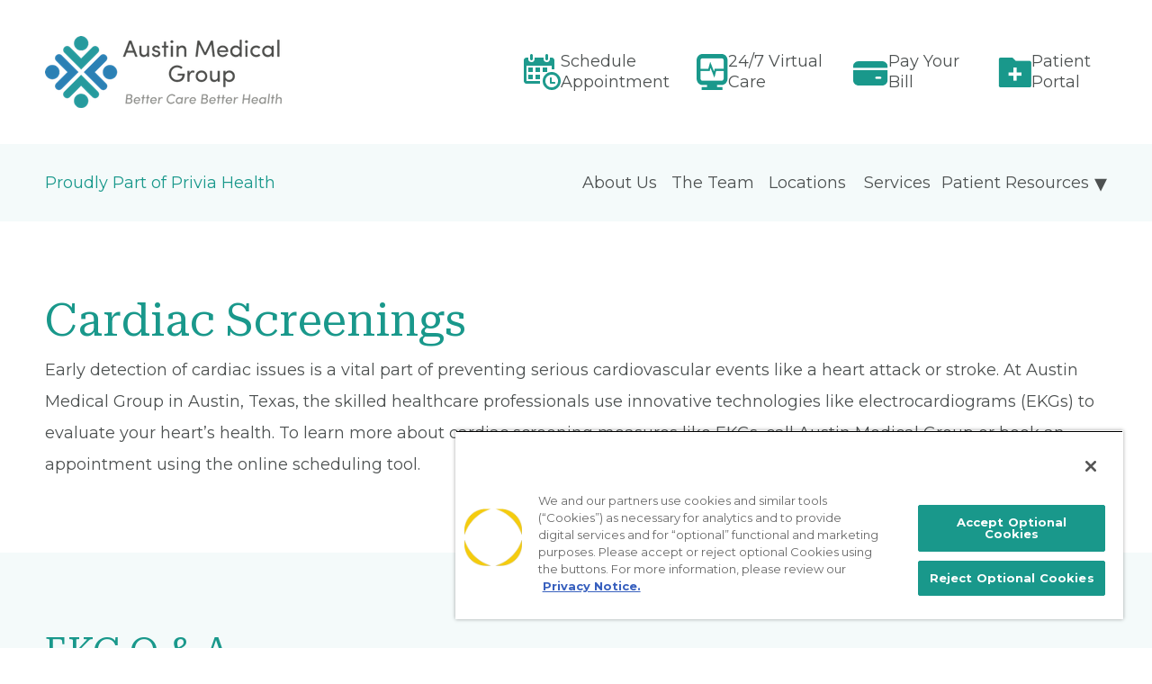

--- FILE ---
content_type: text/html; charset=UTF-8
request_url: https://www.myprivia.com/austinmedicalgroup/services/heart-screening
body_size: 10764
content:
<!DOCTYPE html>
<html lang="en" dir="ltr" prefix="content: http://purl.org/rss/1.0/modules/content/  dc: http://purl.org/dc/terms/  foaf: http://xmlns.com/foaf/0.1/  og: http://ogp.me/ns#  rdfs: http://www.w3.org/2000/01/rdf-schema#  schema: http://schema.org/  sioc: http://rdfs.org/sioc/ns#  sioct: http://rdfs.org/sioc/types#  skos: http://www.w3.org/2004/02/skos/core#  xsd: http://www.w3.org/2001/XMLSchema# ">
  <head>
    <!-- OneTrust Cookies Consent Notice start for myprivia.com -->
    <script type="text/javascript" src="https://cdn.cookielaw.org/consent/01985c53-e296-7a54-9004-0e14e374e63e/OtAutoBlock.js"></script>
    <script src="https://cdn.cookielaw.org/scripttemplates/otSDKStub.js" type="text/javascript" charset="UTF-8" data-domain-script="01985c53-e296-7a54-9004-0e14e374e63e"></script>
    <script type="text/javascript">
    function OptanonWrapper() { }
    </script>
    <!-- OneTrust Cookies Consent Notice end for myprivia.com -->
    <script src="/themes/custom/privia/js/gtm_tracker.js" type="text/plain" class="optanon-category-C0001"></script>
    <meta charset="utf-8" />
<meta name="description" content="Austin Medical Group provides heart screening services and EKGs for patients across the Austin, Texas area. Schedule an appointment online today." />
<link rel="canonical" href="https://www.myprivia.com/austinmedicalgroup/services/heart-screening" />
<link rel="shortlink" href="https://www.myprivia.com/austinmedicalgroup/services/heart-screening" />
<meta property="og:site_name" content="Austin Medical Group PLLC" />
<meta property="og:type" content="Website" />
<meta property="og:url" content="https://www.myprivia.com/austinmedicalgroup/services/heart-screening" />
<meta property="og:title" content="Heart Screening | Cardiac Screenings, Symptoms, &amp; EKGs" />
<meta property="og:description" content="Austin Medical Group provides heart screening services and EKGs for patients across the Austin, Texas area. Schedule an appointment online today." />
<meta property="og:locale" content="en_US" />
<meta name="twitter:card" content="summary_large_image" />
<meta name="twitter:description" content="Austin Medical Group provides heart screening services and EKGs for patients across the Austin, Texas area. Schedule an appointment online today." />
<meta name="twitter:title" content="Heart Screening | Cardiac Screenings, Symptoms, &amp; EKGs" />
<meta name="Generator" content="Drupal 10 (https://www.drupal.org)" />
<meta name="MobileOptimized" content="width" />
<meta name="HandheldFriendly" content="true" />
<meta name="viewport" content="width=device-width, initial-scale=1, shrink-to-fit=no" />
<script type="application/ld+json">{
    "@context": "https://schema.org",
    "@graph": [
        {
            "@type": "WebPage",
            "@id": "https://www.myprivia.com/austinmedicalgroup/services/heart-screening",
            "hasPart": {
                "@type": "WebPageElement",
                "name": "Heart Screening",
                "url": "https://www.myprivia.com/austinmedicalgroup/services/heart-screening",
                "datePublished": "2024-09-16T17:09:00+0530"
            },
            "inLanguage": "en-US"
        },
        {
            "@type": "WebSite",
            "@id": "https://www.myprivia.com/#website",
            "name": "myPrivia",
            "url": "https://www.myprivia.com/",
            "potentialAction": {
                "@type": "SearchAction",
                "target": {
                    "@type": "EntryPoint",
                    "urlTemplate": "https://www.myprivia.com/austinmedicalgroup/services/heart-screeningsearch?q={search_term_string}.",
                    "inLanguage": "en-US"
                },
                "query": "https://www.myprivia.com/austinmedicalgroup/services/heart-screeningsearch?q={search_term_string}.",
                "query-input": "required name=search_term_string"
            },
            "inLanguage": "en-US"
        }
    ]
}</script>
<meta property="og:image" content="https://www.myprivia.com/themes/custom/privia/images/default_logo.jpg" />
<meta name="twitter:image" content="https://www.myprivia.com/themes/custom/privia/images/default_logo.jpg" />
<meta http-equiv="x-ua-compatible" content="ie=edge" />
<link rel="icon" href="/themes/custom/privia/favicon.ico" type="image/vnd.microsoft.icon" />

    <title>Heart Screening | Cardiac Screenings, Symptoms, &amp; EKGs</title>
    <link rel="stylesheet" media="all" href="/sites/default/files/css/css_ouJO4Kh-lXV1HoO3w5yCorrKQE157xt9XjgMfjtDgLM.css?delta=0&amp;language=en&amp;theme=privia&amp;include=[base64]" />
<link rel="stylesheet" media="all" href="/sites/default/files/css/css_O4OMtWO7N7iwOS5wXAeAE4X2WhYPcvoqRFm2wj0cRFo.css?delta=1&amp;language=en&amp;theme=privia&amp;include=[base64]" />
<link rel="stylesheet" media="print" href="/sites/default/files/css/css_3GbsR3VcYV8mIB6BADSL6Vg5TT0lU9YsjZT7D3WsXWY.css?delta=2&amp;language=en&amp;theme=privia&amp;include=[base64]" />
<link rel="stylesheet" media="all" href="/sites/default/files/css/css_J2H_vddSeEpcpaE6YllbVMyJNoAaS_y9V0EVbWt5W9c.css?delta=3&amp;language=en&amp;theme=privia&amp;include=[base64]" />

    <script type="application/json" data-drupal-selector="drupal-settings-json">{"path":{"baseUrl":"\/","pathPrefix":"","currentPath":"node\/46546","currentPathIsAdmin":false,"isFront":false,"currentLanguage":"en"},"pluralDelimiter":"\u0003","suppressDeprecationErrors":true,"ajaxPageState":{"libraries":"[base64]","theme":"privia","theme_token":null},"ajaxTrustedUrl":[],"clientside_validation_jquery":{"validate_all_ajax_forms":2,"force_validate_on_blur":false,"force_html5_validation":false,"messages":{"required":"This field is required.","remote":"Please fix this field.","email":"Please enter a valid email address.","url":"Please enter a valid URL.","date":"Please enter a valid date.","dateISO":"Please enter a valid date (ISO).","number":"Please enter a valid number.","digits":"Please enter only digits.","equalTo":"Please enter the same value again.","maxlength":"Please enter no more than {0} characters.","minlength":"Please enter at least {0} characters.","rangelength":"Please enter a value between {0} and {1} characters long.","range":"Please enter a value between {0} and {1}.","max":"Please enter a value less than or equal to {0}.","min":"Please enter a value greater than or equal to {0}.","step":"Please enter a multiple of {0}."}},"improved_multi_select":{"selectors":["select[multiple]"],"filtertype":"partial","placeholder_text":"","orderable":false,"js_regex":false,"groupresetfilter":false,"remove_required_attr":false,"buttontext_add":"\u003E","buttontext_addall":"\u00bb","buttontext_del":"\u003C","buttontext_delall":"\u00ab","buttontext_moveup":"Move up","buttontext_movedown":"Move down"},"data":{"extlink":{"extTarget":true,"extTargetAppendNewWindowDisplay":true,"extTargetAppendNewWindowLabel":"(opens in a new window)","extTargetNoOverride":false,"extNofollow":true,"extTitleNoOverride":false,"extNoreferrer":true,"extFollowNoOverride":false,"extClass":"0","extLabel":"(link is external)","extImgClass":false,"extSubdomains":false,"extExclude":"","extInclude":".*.pdf","extCssExclude":"","extCssInclude":"","extCssExplicit":"","extAlert":false,"extAlertText":"This link will take you to an external web site. We are not responsible for their content.","extHideIcons":false,"mailtoClass":"mailto","telClass":"","mailtoLabel":"(link sends email)","telLabel":"(link is a phone number)","extUseFontAwesome":false,"extIconPlacement":"append","extPreventOrphan":false,"extFaLinkClasses":"fa fa-external-link","extFaMailtoClasses":"fa fa-envelope-o","extAdditionalLinkClasses":"","extAdditionalMailtoClasses":"","extAdditionalTelClasses":"","extFaTelClasses":"fa fa-phone","allowedDomains":[],"extExcludeNoreferrer":""}},"general_config":{"KYRUSS_PH_KEYWORD":"Keyword","KYRUSS_PH_ZIP_LBL":"Zip Code","KYRUSS_PH_ZIP_PLCE_HOLDER":"90201","KYRUSS_URL":"https:\/\/providers.priviahealth.com\/search?affiliation_search=true\u0026sort=relevance%2Cnetworks%2Cavailability_density_best","LOCATION_ADDRESS":"ADDRESS","LOCATION_HOURS":"HOURS","LOCATION_TITLE":"Location(s)","FLTR_LOCATION":"Location","FLTR_SPECIALTY":"Specialty","PHONE":"Office","FAX":"Fax","PROVIDER_AT_THIS_LOCATION":"Providers at this Location","PROVIDER_NOT_AVAILBLE":"Providers are not available","PROVIDER_NOT_AVAILBLE_LOCATION":"Providers are not available at this Location","ACCEPTS_NEW_PATIENTS":"Accepts New Patients","OFFERS_VIRTUAL_VISITS":"Offers Virtual Visits","LBL_OCCUPATION":"Occupation","LBL_PHILOSOPHY":"Philosophy","LBL_BOARD_CERTIFICATION":"Board Certification","LBL_AREAS_OF_EXPERTISE":"Areas of Expertise","LBL_CERTIFICATIONS":"Certifications","LBL_EDUCATION":"Education","LBL_LANGUAGES_SPOKEN":"Languages Spoken","LBL_HOSPITAL_AFFILIATED_WITH":"Affiliated Hospitals","LBL_PROFESSIONAL_ASSOCIATIONS":"Professional Associations","LBL_PUBLICATIONS":"Publications","LBL_ACADEMIC_APPOINTMENT":"Academic Appointment","LBL_HONOR_SOCIETY":"Honor Society","LBL_PERSONAL_INTERESTS":"Personal Interests","LBL_BIOGRAPHY":"Biography","LBL_SPECIALTY_PROCEDURES":"Specialty Procedures","LBL_PRACTICE_EXPERIENCE":"Practice Experience","LBL_LOCATION":"Location","LBL_AWARDS_AND_HONORS":"Awards and Honors","LBL_RESEARCH":"Research","LBL_START_A_TELEHEALTH":"Start a telehealth call with me","LBL_PRIMARY_SPECIALTY":"Primary Specialty","LBL_OTHER_PROFESSIONAL_ACTIVITIES":"Other Professional Activities","LBL_LEADERSHIP_COMMITTEE_ADVISORY":"Leadership Positions\/Committee Work\/Advisory Positions","LBL_BOOK_PUBLICATIONS":"Book Publications","LBL_ABSTRACTS_AND_POSTERS":"Abstracts and Posters","LBL_BOOK_CHAPTERS":"Book Chapters","LBL_CLINICAL_INTERESTS":"Clinical Interests","LBL_SERVICE_VOLUNTEER":"Service\/Volunteer Work","LBL_NATIONAL_MEETINGS_POSTER":"Presentations at National\/International Meetings\/Poster Session","LBL_PATIENT_TESTIMONIALS":"Patient Testimonials","LBL_EXTERNAL_DISCLAIMER":"External Disclaimer","LBL_PROVIDER_DETAILS":"Provider Details","schedule_icon":"\/themes\/custom\/privia\/images\/schedule_icon.png","virtual_icon":"\/sites\/default\/files\/2023-08\/24_7-virtual-care_0.png","patient_icon":"\/sites\/default\/files\/2023-08\/patient-portal.png","patient_url":"\/account-access","patient_title":"Patient Portal","patient_title_non_athena":"Patient Portal","patient_url_non_athena":"https:\/\/medfusion.net\/txhealthcare-24928\/portal\/#\/user\/login","paybill_title_non_athena":"Pay Your Bill","paybill_url_non_athena":"https:\/\/www.nextmd.com\/ud2\/Login\/Login.aspx","pay_bill_icon":"\/sites\/default\/files\/2023-08\/pay-your-bill_0.png","pay_bill_url":"\/pay-bill","pay_bill_title":"Pay Your Bill","VIEW_ALL_NEWS":"View All News","NEWS_LIMIT":"3","NEWS_LNK_CLASS":"link-seafoam","TOP_BANNER":"true","OG_IMG_URL":"\/themes\/custom\/privia\/images\/default_logo.jpg","FOOTER_CLR_CDE":"#FFFFFF","PROUD_PRI_HEALTH":"Proudly Part of Privia Health","PROUD_PRI_HEALTH_CLR_CODE":"#19988B","LBL_PROVIDER_TITLE":"Meet the Team","SHRINK_LIMIT":"200","virtual_care_tile1_img":"\/sites\/default\/files\/styles\/cc_homepage_3_card_\/public\/2023-10\/virtual-visit_300x240.jpg","virtual_care_tile1_title":"Your Provider","virtual_care_tile1_description":"Schedule a virtual visit with one of our providers.","NEWS_IMPORT_LIMIT":"2020","KLARA_JS_URL":"https:\/\/s3.amazonaws.com\/widget-frontend.klara.com\/bundle.js","FOOTER_PATIENT_LOGIN_URL":"\/account-access","FOOTER_FOR_PHYSICIANS_URL":"https:\/\/www.priviahealth.com\/who-we-support\/physicians","FOOTER_PATIENT_LOGIN_BLOCK_ID":"21","ORDER_OF_BANNER":"global_banner,market_banner,cc_banner","META_TAG_IMPORT_FLAG":"false"},"superfish":{"superfish-austin-medical-group-pllc":{"id":"superfish-austin-medical-group-pllc","sf":{"animation":{"opacity":"show","height":"show"},"speed":"fast","autoArrows":true,"dropShadows":true},"plugins":{"supposition":true,"supersubs":true}}},"user":{"uid":0,"permissionsHash":"fe1e01b6e62401c80729e1afcc9bed7b852333aebde8b8c34fa85265323943b1"}}</script>
<script src="/sites/default/files/js/js_dA7mIXhWIVBniXic6HSmyoG6CHLni3yeLWkDO3FFt7g.js?scope=header&amp;delta=0&amp;language=en&amp;theme=privia&amp;include=eJx1jVEOwjAMQy_U0SNV7Rq2iLSJknQat2dCsA80vmw_S3ZhdnPNkkpWRY4Lcck0mT8J-xJg90MfseqQTLdPDNhEeYOa2iDHZEAwe8RmQRQ3zLGcu3PtX_izbUNA72hrPN0VS-vxpNgdul_2b2ej2L9W2NCR-wshRl-8"></script>

          <script type="text/javascript" src="/modules/contrib/seckit/js/seckit.document_write.js"></script>
        <link type="text/css" rel="stylesheet" id="seckit-clickjacking-no-body" media="all" href="/modules/contrib/seckit/css/seckit.no_body.css" />
        <!-- stop SecKit protection -->
        <noscript>
        <link type="text/css" rel="stylesheet" id="seckit-clickjacking-noscript-tag" media="all" href="/modules/contrib/seckit/css/seckit.noscript_tag.css" />
        <div id="seckit-noscript-tag">
          Sorry, you need to enable JavaScript to visit this website.
        </div>
        </noscript></head>
  <body class="layout-one-sidebar layout-sidebar-first page-node-46546 path-node node--type-services">
    
      <div class="dialog-off-canvas-main-canvas" data-off-canvas-main-canvas>
    





  
<!-- Tablet, Mobile Header -->
<header class="sticky-top d-lg-none d-block">
                                                <div class="container-fluid bg-white">
    <div class="container">
      <div class="row mobile-header">
        <div class="col-8">
          <a href="https://www.myprivia.com/austinmedicalgroup" aria-label="Austin Medical Group PLLC" title="Austin Medical Group PLLC">
              

  
  <img src="/sites/default/files/2024-09/amg_logo.png" width="263" height="80" title="" alt="Austin Medical Group PLLC" />






          </a>
        </div>
        <div class="col-4 d-flex justify-content-end">
          <button class="navbar-toggler collapsed" type="button" data-bs-toggle="collapse" data-bs-target="#mainMenuMb" aria-controls="mainMenuMb" aria-expanded="false" aria-label="Toggle navigation">
            <span class="icon-bar navbar-toggler-icon">Menu <em class="fa fa-bars"></em></span>
            <span class="icon-bar close">Close <em class="fa fa-times"></em></span>
          </button>
        </div>
      </div>
    </div>
  </div>
    <div class="container-fluid pri-nav-container">
    <div class="container">
      <div class="row mobile-header">
                  <p style="color: #19988B">Proudly Part of Privia Health</p>
                <div class="collapse navbar-collapse" id="mainMenuMb">
                      
<ul class="navbar-nav" role="menubar">
  <li class="nav-item dropdown" role="none">
    <a href='https://www.myprivia.com/austinmedicalgroup/about-us' title="About Us" class="nav-link" aria-haspopup="true" aria-expanded="false" role="menuitem" aria-label="About Us, press Tab to navigate to attached menu">About Us</a>
      </li>
  <li class="nav-item dropdown" role="none">
    <a href='https://www.myprivia.com/austinmedicalgroup/providers' title="The Team" class="nav-link" aria-haspopup="true" aria-expanded="false" role="menuitem" aria-label="The Team, press Tab to navigate to attached menu">The Team</a>
      </li>
  <li class="nav-item dropdown" role="none">
    <a href='https://www.myprivia.com/austinmedicalgroup#cc-locations' title="Locations" class="nav-link" aria-haspopup="true" aria-expanded="false" role="menuitem" aria-label="Locations, press Tab to navigate to attached menu">Locations</a>
      </li>
</ul>

              <section class="row region region-secondary-menu">
    <div id="block-privia-austinmedicalgrouppllc" class="block block-superfish block-superfishaustin-medical-group-pllc">
  
    
      <div class="content">
      
<ul id="superfish-austin-medical-group-pllc" class="menu sf-menu sf-austin-medical-group-pllc sf-horizontal sf-style-none" role="menu" aria-label="Menu">
  

            
  <li id="austin-medical-group-pllc-menu-link-contente0f7b88c-11f2-44ba-a3b1-c43f0244945b" class="sf-depth-1 menuparent sf-first" role="none">
    
          <span class="sf-depth-1 menuparent nolink" role="menuitem" aria-haspopup="true" aria-expanded="false">Patient Resources</span>
    
          <ul class="sf-multicolumn" role="menu">
      <li class="sf-multicolumn-wrapper " role="none">
    
    
              <ol role="menu">
      
      

                      
  <li id="austin-medical-group-pllc-menu-link-content5729548f-f8c3-4644-8624-99251e43d97f" class="sf-depth-2 sf-multicolumn-column menuparent sf-first sf-last" role="none">
        <div class="sf-multicolumn-column">
    
          <span class="sf-depth-2 menuparent nolink" role="menuitem" aria-haspopup="true" aria-expanded="false">Patient Information</span>
    
    
    
              <ol role="menu">
      
      

  
  <li id="austin-medical-group-pllc-menu-link-content74fcd72d-5417-4abb-9bc4-8e160d2b50d0" class="sf-depth-3 sf-no-children sf-first" role="none">
    
          <a href="/austinmedicalgroup/patient-resources/patient-forms" class="sf-depth-3" role="menuitem">Patient Forms</a>
    
    
    
    
      </li>


  
  <li id="austin-medical-group-pllc-menu-link-contentd82c8583-8b20-4682-8b64-d63506ce68d2" class="sf-depth-3 sf-no-children" role="none">
    
          <a href="/austinmedicalgroup/patient-resources/become-a-patient" class="sf-depth-3" role="menuitem">Become a Patient</a>
    
    
    
    
      </li>


  
  <li id="austin-medical-group-pllc-menu-link-content4b2363d7-0081-49a7-be4d-726bf2457b3e" class="sf-depth-3 sf-no-children" role="none">
    
          <a href="/austinmedicalgroup/patient-resources/insurance-fees" class="sf-depth-3" role="menuitem">Insurance &amp; Fees</a>
    
    
    
    
      </li>


  
  <li id="austin-medical-group-pllc-menu-link-content51041001-99a2-4c59-ab84-26870b9e9b07" class="sf-depth-3 sf-no-children" role="none">
    
          <a href="https://www.priviahealth.com/HIPAA" class="sf-depth-3 sf-external" role="menuitem">HIPAA Privacy Notice</a>
    
    
    
    
      </li>


  
  <li id="austin-medical-group-pllc-menu-link-content396f8683-0a84-4456-91cb-e9295d31032b" class="sf-depth-3 sf-no-children" role="none">
    
          <a href="https://www.priviahealth.com/notice-nondiscrimination" class="sf-depth-3 sf-external" role="menuitem">Language Services</a>
    
    
    
    
      </li>


  
  <li id="austin-medical-group-pllc-menu-link-contente1ca09bd-9b20-406a-aed1-c7cb77aecd44" class="sf-depth-3 sf-no-children" role="none">
    
          <a href="https://www.priviahealth.com/medical-records-request" class="sf-depth-3 sf-external" role="menuitem">Medical Records</a>
    
    
    
    
      </li>



              </ol>
      
    
    
        </div>
      </li>



              </ol>
      
    
          </li>
      </ul>
    
      </li>


  
  <li id="austin-medical-group-pllc-menu-link-content15c38850-6302-45ee-89ef-1338ff2902a9" class="sf-depth-1 sf-no-children sf-last" role="none">
    
          <a href="/austinmedicalgroup/services" class="sf-depth-1" role="menuitem">Services</a>
    
    
    
    
      </li>


</ul>

    </div>
  </div>

  </section>

                    <br/>
                                

  <nav role="navigation" aria-labelledby="-menu" class="block block-menu navigation menu--privia-global-menu">
  <ul class="clearfix menu navbar-nav menu-level-0">
          <li class="menu-item">
  <div class="menu_link_content menu-link-contentprivia-global-menu view-mode-default menu-dropdown menu-dropdown-0 menu-type-default">
    <div class="field field--name-field-menu-icon field--type-image field--label-hidden field__item">
          <img loading="lazy" src="https://www.myprivia.com/themes/custom/privia/images/schedule_icon.png" alt="Schedule Appointment" typeof="foaf:Image">
            </div>
  </div>
    <span class="globalNav"><a target="_self" href="https://providers.priviahealth.com/search?affiliation_search=true&amp;sort=relevance%2Cnetworks%2Cavailability_density_best&amp;filter=provider.network_affiliations.name%3AAustin%20Medical%20Group%20PLLC">Schedule Appointment</a></span>
</li>
<li class="menu-item">
  <div class="menu_link_content menu-link-contentprivia-global-menu view-mode-default menu-dropdown menu-dropdown-0 menu-type-default">
    <div class="field field--name-field-menu-icon field--type-image field--label-hidden field__item">
              <img loading="lazy" src="https://www.myprivia.com/sites/default/files/2023-08/24_7-virtual-care_0.png" alt="24/7 Virtual Care" typeof="foaf:Image">
        </div>
  </div>
    <span class="globalNav"><a target="_self" href="/austinmedicalgroup/virtual-care">24/7 Virtual Care</a></span>
</li>

                            <li class="menu-item">
      <div class="menu_link_content menu-link-contentprivia-global-menu view-mode-default menu-dropdown menu-dropdown-0 menu-type-default">
        <div class="field field--name-field-menu-icon field--type-image field--label-hidden field__item">
          <img loading="lazy" src="https://www.myprivia.com/sites/default/files/2023-08/pay-your-bill_0.png" alt="Pay Your Bill" typeof="foaf:Image">
        </div>
      </div>
      <span class="globalNav"><a target="_blank" href="/pay-bill">Pay Your Bill</a></span>
    </li>
                          <li class="menu-item">
        <div class="menu_link_content menu-link-contentprivia-global-menu view-mode-default menu-dropdown menu-dropdown-0 menu-type-default">
          <div class="field field--name-field-menu-icon field--type-image field--label-hidden field__item">
            <img loading="lazy" src="https://www.myprivia.com/sites/default/files/2023-08/patient-portal.png" alt="Patient Portal" typeof="foaf:Image">
          </div>
        </div>
        <span class="globalNav"><a target="_blank" href="/account-access">Patient Portal</a></span>
      </li>
  </ul>
</nav>



                  </div>
      </div>
    </div>
  </div>
  </header>
<!-- Tablet, Mobile Header -->

<!-- Desktop Header -->
<header class="sticky-top d-lg-block d-none d-header">
                                                <nav class="navbar navbar-expand-lg navbar-light">
    <div class="container-fluid bg-white sec-nav-container">
      <div class="container">
        <div class="row align-items-center">
            <div class="col-md-4">
              <a class="navbar-brand" href="https://www.myprivia.com/austinmedicalgroup" title="Austin Medical Group PLLC">
                  

  
  <img src="/sites/default/files/2024-09/amg_logo.png" width="263" height="80" title="" alt="Austin Medical Group PLLC" />






              </a>
            </div>
            <div class="col-md-8">
              <div class="collapse navbar-collapse" id="mainMenu">
                                

  <nav role="navigation" aria-labelledby="-menu" class="block block-menu navigation menu--privia-global-menu">
  <ul class="clearfix menu navbar-nav menu-level-0">
          <li class="menu-item">
  <div class="menu_link_content menu-link-contentprivia-global-menu view-mode-default menu-dropdown menu-dropdown-0 menu-type-default">
    <div class="field field--name-field-menu-icon field--type-image field--label-hidden field__item">
          <img loading="lazy" src="https://www.myprivia.com/themes/custom/privia/images/schedule_icon.png" alt="Schedule Appointment" typeof="foaf:Image">
            </div>
  </div>
    <span class="globalNav"><a target="_self" href="https://providers.priviahealth.com/search?affiliation_search=true&amp;sort=relevance%2Cnetworks%2Cavailability_density_best&amp;filter=provider.network_affiliations.name%3AAustin%20Medical%20Group%20PLLC">Schedule Appointment</a></span>
</li>
<li class="menu-item">
  <div class="menu_link_content menu-link-contentprivia-global-menu view-mode-default menu-dropdown menu-dropdown-0 menu-type-default">
    <div class="field field--name-field-menu-icon field--type-image field--label-hidden field__item">
              <img loading="lazy" src="https://www.myprivia.com/sites/default/files/2023-08/24_7-virtual-care_0.png" alt="24/7 Virtual Care" typeof="foaf:Image">
        </div>
  </div>
    <span class="globalNav"><a target="_self" href="/austinmedicalgroup/virtual-care">24/7 Virtual Care</a></span>
</li>

                            <li class="menu-item">
      <div class="menu_link_content menu-link-contentprivia-global-menu view-mode-default menu-dropdown menu-dropdown-0 menu-type-default">
        <div class="field field--name-field-menu-icon field--type-image field--label-hidden field__item">
          <img loading="lazy" src="https://www.myprivia.com/sites/default/files/2023-08/pay-your-bill_0.png" alt="Pay Your Bill" typeof="foaf:Image">
        </div>
      </div>
      <span class="globalNav"><a target="_blank" href="/pay-bill">Pay Your Bill</a></span>
    </li>
                          <li class="menu-item">
        <div class="menu_link_content menu-link-contentprivia-global-menu view-mode-default menu-dropdown menu-dropdown-0 menu-type-default">
          <div class="field field--name-field-menu-icon field--type-image field--label-hidden field__item">
            <img loading="lazy" src="https://www.myprivia.com/sites/default/files/2023-08/patient-portal.png" alt="Patient Portal" typeof="foaf:Image">
          </div>
        </div>
        <span class="globalNav"><a target="_blank" href="/account-access">Patient Portal</a></span>
      </li>
  </ul>
</nav>




                            </div>
            </div>
        </div>
      </div>
    </div>
          <div class="container-fluid pri-nav-container">
        <div class="container">
          <div class="row">
                      <div class="col-md-3">
                              <p style="color: #19988B">Proudly Part of Privia Health</p>
                          </div>
            <div class="col-md-9 navbar navbar-expand-sm">
                              
<ul class="navbar-nav" role="menubar">
  <li class="nav-item dropdown" role="none">
    <a href='https://www.myprivia.com/austinmedicalgroup/about-us' title="About Us" class="nav-link" aria-haspopup="true" aria-expanded="false" role="menuitem" aria-label="About Us, press Tab to navigate to attached menu">About Us</a>
      </li>
  <li class="nav-item dropdown" role="none">
    <a href='https://www.myprivia.com/austinmedicalgroup/providers' title="The Team" class="nav-link" aria-haspopup="true" aria-expanded="false" role="menuitem" aria-label="The Team, press Tab to navigate to attached menu">The Team</a>
      </li>
  <li class="nav-item dropdown" role="none">
    <a href='https://www.myprivia.com/austinmedicalgroup#cc-locations' title="Locations" class="nav-link" aria-haspopup="true" aria-expanded="false" role="menuitem" aria-label="Locations, press Tab to navigate to attached menu">Locations</a>
      </li>
</ul>

                  <section class="row region region-secondary-menu">
    <div id="block-privia-austinmedicalgrouppllc" class="block block-superfish block-superfishaustin-medical-group-pllc">
  
    
      <div class="content">
      
<ul id="superfish-austin-medical-group-pllc" class="menu sf-menu sf-austin-medical-group-pllc sf-horizontal sf-style-none" role="menu" aria-label="Menu">
  

            
  <li id="austin-medical-group-pllc-menu-link-contente0f7b88c-11f2-44ba-a3b1-c43f0244945b" class="sf-depth-1 menuparent sf-first" role="none">
    
          <span class="sf-depth-1 menuparent nolink" role="menuitem" aria-haspopup="true" aria-expanded="false">Patient Resources</span>
    
          <ul class="sf-multicolumn" role="menu">
      <li class="sf-multicolumn-wrapper " role="none">
    
    
              <ol role="menu">
      
      

                      
  <li id="austin-medical-group-pllc-menu-link-content5729548f-f8c3-4644-8624-99251e43d97f" class="sf-depth-2 sf-multicolumn-column menuparent sf-first sf-last" role="none">
        <div class="sf-multicolumn-column">
    
          <span class="sf-depth-2 menuparent nolink" role="menuitem" aria-haspopup="true" aria-expanded="false">Patient Information</span>
    
    
    
              <ol role="menu">
      
      

  
  <li id="austin-medical-group-pllc-menu-link-content74fcd72d-5417-4abb-9bc4-8e160d2b50d0" class="sf-depth-3 sf-no-children sf-first" role="none">
    
          <a href="/austinmedicalgroup/patient-resources/patient-forms" class="sf-depth-3" role="menuitem">Patient Forms</a>
    
    
    
    
      </li>


  
  <li id="austin-medical-group-pllc-menu-link-contentd82c8583-8b20-4682-8b64-d63506ce68d2" class="sf-depth-3 sf-no-children" role="none">
    
          <a href="/austinmedicalgroup/patient-resources/become-a-patient" class="sf-depth-3" role="menuitem">Become a Patient</a>
    
    
    
    
      </li>


  
  <li id="austin-medical-group-pllc-menu-link-content4b2363d7-0081-49a7-be4d-726bf2457b3e" class="sf-depth-3 sf-no-children" role="none">
    
          <a href="/austinmedicalgroup/patient-resources/insurance-fees" class="sf-depth-3" role="menuitem">Insurance &amp; Fees</a>
    
    
    
    
      </li>


  
  <li id="austin-medical-group-pllc-menu-link-content51041001-99a2-4c59-ab84-26870b9e9b07" class="sf-depth-3 sf-no-children" role="none">
    
          <a href="https://www.priviahealth.com/HIPAA" class="sf-depth-3 sf-external" role="menuitem">HIPAA Privacy Notice</a>
    
    
    
    
      </li>


  
  <li id="austin-medical-group-pllc-menu-link-content396f8683-0a84-4456-91cb-e9295d31032b" class="sf-depth-3 sf-no-children" role="none">
    
          <a href="https://www.priviahealth.com/notice-nondiscrimination" class="sf-depth-3 sf-external" role="menuitem">Language Services</a>
    
    
    
    
      </li>


  
  <li id="austin-medical-group-pllc-menu-link-contente1ca09bd-9b20-406a-aed1-c7cb77aecd44" class="sf-depth-3 sf-no-children" role="none">
    
          <a href="https://www.priviahealth.com/medical-records-request" class="sf-depth-3 sf-external" role="menuitem">Medical Records</a>
    
    
    
    
      </li>



              </ol>
      
    
    
        </div>
      </li>



              </ol>
      
    
          </li>
      </ul>
    
      </li>


  
  <li id="austin-medical-group-pllc-menu-link-content15c38850-6302-45ee-89ef-1338ff2902a9" class="sf-depth-1 sf-no-children sf-last" role="none">
    
          <a href="/austinmedicalgroup/services" class="sf-depth-1" role="menuitem">Services</a>
    
    
    
    
      </li>


</ul>

    </div>
  </div>

  </section>

                          </div>
                    </div>
        </div>
      </div>
      </nav>
</header>      <div id="maincontent" class="container-fluid">
        <div id="block-privia-content" class="block block-system block-system-main-block">
  
    
      <div class="content">
      

  
      <div class="field field--name-field-services-component-listing field--type-entity-reference-revisions field--label-hidden field__items">
              <div class="field__item">





<section class="content-format">
  <div class="container-fluid ">
    <div class="container">
              
            <div class="clearfix text-formatted field field--name-field-text-content field--type-text-with-summary field--label-hidden field__item"><h1>Cardiac Screenings</h1>
<p>Early detection of cardiac issues is a vital part of preventing serious cardiovascular events like a heart attack or stroke. At Austin Medical Group in Austin, Texas, the skilled healthcare professionals use innovative technologies like electrocardiograms (EKGs) to evaluate your heart’s health. To learn more about cardiac screening measures like EKGs, call Austin Medical Group or book an appointment using the online scheduling tool.</p>
</div>
      
          </div>
  </div>
</section></div>
              <div class="field__item">
<section class="faq-compt">
  <div class="container-fluid features-light-seafoam">
    <div class="container">
      <h2>EKG Q &amp; A</h2>
      <div class="accordion" id="accordionParent_42281">
        
      <div class="field field--name-field-faq-component-library field--type-entity-reference-revisions field--label-hidden field__items">
              <div class="field__item">
<div class="accordion-item" id ="">
  <p class="accordion-header" id="heading42266">
    <button class="accordion-button collapsed" type="button" data-bs-toggle="collapse" data-bs-target="#collapse42266" aria-expanded="true" aria-controls="collapse42266">
      What is a cardiovascular event?
    </button>
  </p>
  <div id="collapse42266" class="accordion-collapse collapse" aria-labelledby="heading42266" data-bs-parent="#accordionParent_42281">
    <div class="accordion-body">
      <p>A cardiovascular event is any disruption to the beating of your heart that causes damage. Your heart is responsible for pumping oxygenated blood and nutrients throughout your body. If this function is interrupted, damage or injury can occur. Cardiovascular events are also known as cardiac events, coronaries, heart attacks, and myocardial infarctions.</p>
<p>Conditions that can lead to a cardiovascular event include:</p>
<ul>
<li>Cardiomyopathy (enlarged heart)</li>
<li>Arrhythmias (irregular heartbeat)</li>
<li>Coronary or carotid artery disease</li>
<li>Heart and blood vessel disease</li>
<li>Heart valve disease</li>
</ul>
<p>Cardiovascular diseases can also lead to stroke. During a stroke, blood supply is cut off to your brain and damage occurs.</p>

    </div>
  </div>
</div>
</div>
              <div class="field__item">
<div class="accordion-item" id ="">
  <p class="accordion-header" id="heading42271">
    <button class="accordion-button collapsed" type="button" data-bs-toggle="collapse" data-bs-target="#collapse42271" aria-expanded="true" aria-controls="collapse42271">
      What are the symptoms of a cardiovascular event?
    </button>
  </p>
  <div id="collapse42271" class="accordion-collapse collapse" aria-labelledby="heading42271" data-bs-parent="#accordionParent_42281">
    <div class="accordion-body">
      <p>Symptoms of a heart attack can vary between men and women. You might experience:</p>
<ul>
<li>Discomfort in the center of your chest</li>
<li>Pain or discomfort in your neck, jaw, arms, back, or stomach</li>
<li>Cold sweats, nausea, vomiting, or lightheadedness</li>
</ul>
<p>While men more commonly experience chest pain, women typically experience back or jaw pain, nausea and vomiting, and shortness of breath.</p>

    </div>
  </div>
</div>
</div>
              <div class="field__item">
<div class="accordion-item" id ="">
  <p class="accordion-header" id="heading42276">
    <button class="accordion-button collapsed" type="button" data-bs-toggle="collapse" data-bs-target="#collapse42276" aria-expanded="true" aria-controls="collapse42276">
      What is a cardiac risk assessment?
    </button>
  </p>
  <div id="collapse42276" class="accordion-collapse collapse" aria-labelledby="heading42276" data-bs-parent="#accordionParent_42281">
    <div class="accordion-body">
      <p>To protect your heart’s health, your doctor at Austin Medical Group administers a series of tests and evaluates certain health factors proven to indicate your risks for a serious cardiovascular event. This assessment examines your:</p>
<ul>
<li>Age and family history</li>
<li>Weight and diet</li>
<li>Exercise and activity level</li>
<li>Blood pressure</li>
<li>Alcohol consumption and whether you smoke</li>
<li>Other conditions like diabetes</li>
</ul>
<p>These risk factors enable your doctor to monitor you closely and provide specialized, personal, and preventive care to help you maintain your best health.</p>

    </div>
  </div>
</div>
</div>
              <div class="field__item">
<div class="accordion-item" id ="">
  <p class="accordion-header" id="heading42286">
    <button class="accordion-button collapsed" type="button" data-bs-toggle="collapse" data-bs-target="#collapse42286" aria-expanded="true" aria-controls="collapse42286">
      How are EKGs used to test the heart?
    </button>
  </p>
  <div id="collapse42286" class="accordion-collapse collapse" aria-labelledby="heading42286" data-bs-parent="#accordionParent_42281">
    <div class="accordion-body">
      <p>At Austin Medical Group, your doctor uses an electrocardiogram to evaluate your heart’s electrical activity. The combination of an EKG and your cardiac risk assessment provides a complete overview of your heart’s health.</p>
<p>With this information, your doctor develops a personalized healthcare strategy to protect your heart and keep your entire body as healthy as possible. Your doctor can also detect potential cardiovascular issues as early as possible, so they can implement the best treatment options.</p>
<p>To learn more about cardiac risk assessment and EKGs, call Austin Medical Group or book an appointment online.</p>

    </div>
  </div>
</div>
</div>
          </div>
  
      </div>
    </div>
  </div>
</section>
</div>
          </div>
  

    </div>
  </div>


    </div>
      
<!-- Footer Module -->
  <footer>
<div class="container-fluid" style='background-color: #FFFFFF;'>
  <div class="container">
    <div class="row mb-40">
      <div class="col-lg-3 footer-first">
                    

  
  <div class="cc-footer-address">
    <p class='txt-connect'> Jollyville Office
</p>
    <p class="footer-one-address1"> 11851 Jollyville Rd
</p>
    <p class="footer-one-address2"> Suite 104
</p>
    <p class="footer-one-city">Austin, TX  78759
</p>
  </div>
              <p class="footer-one-phone">Office <a href="tel:5128376000"><b>     (512) 837-6000
</b></a></p>
                  <p class="footer-one-fax">Fax <b>   (844) 766-1518
</b></p>
    



              </div>
      <div class="col-lg-3  footer-second">
          <section class="row region region-footer-second">
    <div id="block-privia-footer3rdcolumn" class="block-content-basic block block-block-content block-block-contentcda5bbcc-6628-4136-92b6-3a3e1e7c302e">
  
    
      <div class="content">
      
            <div class="clearfix text-formatted field field--name-body field--type-text-with-summary field--label-hidden field__item"><div class="myprivia-logo">
<p><img src="/sites/default/files/inline-images/privia_health_logo.png" data-entity-uuid="85350c63-3cdf-443b-aa55-38bab8a74ed3" data-entity-type="file" alt="Privia Health" width="218" height="49" loading="lazy"></p>
</div>
<div class="icon-social">
<p class="txt-connect">Connect with Us</p>
<div class="social-media-icon">
<p><a href="https://www.facebook.com/PriviaInc" aria-label="Read more in Facebook" target="_blank" rel="noopener nofollow noreferrer"><em><i class="fab fa-facebook">&nbsp;</i></em></a></p>
<p><a href="https://www.instagram.com/priviahealth" aria-label="Read more in Instagram" target="_blank" rel="noopener nofollow noreferrer"><em><i class="fab fa-instagram">&nbsp;</i></em></a></p>
<p><a href="https://www.x.com/priviahealth" aria-label="Read more in X" target="_blank" rel="noopener nofollow noreferrer"><em><i class="fa-brands fa-x-twitter">&nbsp;</i></em></a></p>
<p><a href="https://www.linkedin.com/company/privia-health" aria-label="Read more in LinkedIn" target="_blank" rel="noopener nofollow noreferrer"><em><i class="fab fa-linkedin">&nbsp;</i></em></a></p>
</div>
</div>
</div>
      
    </div>
  </div>

  </section>

      </div>
            <div class="col-lg-3 footer-third">
          <section class="row region region-footer-third">
    <div id="block-privia-priviaapp" class="block-content-basic block block-block-content block-block-content1f386ac5-77ea-4197-8a13-da4172abcda7">
  
    
      <div class="content">
      
            <div class="clearfix text-formatted field field--name-body field--type-text-with-summary field--label-hidden field__item"><div class>
<p class="txt-connect" id="app">Download the App</p>
<ul>
<li>Make appointments</li>
<li>Message your provider</li>
<li>Manage Medications</li>
<li>Get care on the go</li>
</ul>
</div>
<div class="download-app-icon d-flex flex-md-row justify-content-between">
<p><a href="https://apps.apple.com/us/app/myprivia/id1364708257" aria-label="Read More at IOS Play Store" target="_blank"><img src="/sites/default/files/inline-images/ios.png" data-entity-uuid="57c789a7-9d08-45db-8449-a2cd2b094c47" data-entity-type="file" alt="IOS Play Store" width="105" height="31" loading="lazy"></a></p>
<p><a href="https://play.google.com/store/apps/details?id=com.priviamedicalgroup.priviaapp" aria-label="Read More at Google Play Store" target="_blank"><img src="/sites/default/files/inline-images/android.png" data-entity-uuid="20371b64-32b4-4652-b3b5-59003fd83417" data-entity-type="file" alt="Android Play Store" width="105" height="31" loading="lazy"></a></p>
</div>
</div>
      
    </div>
  </div>

  </section>

      </div>
            <div class="col-lg-3  footer-fourth">
          <section class="row region region-footer-fourth">
    <div id="block-privia-priviasocialmedia" class="block-content-basic block block-block-content block-block-content7b7251c8-9958-47d1-a91f-b62fc3976d4d">
  
    
      <div class="content">
      
            <div class="clearfix text-formatted field field--name-body field--type-text-with-summary field--label-hidden field__item"><div class="btn-social d-flex flex-column gap-3"><a class="btn-yellow d-inline" href="/account-access" target="_blank">Patient Login</a> <a class="btn-seafoam d-inline" href="https://www.priviahealth.com/who-we-support/physicians">For Physicians</a></div>
</div>
      
    </div>
  </div>

  </section>

      </div>
    </div>
  </div>
    <div class="row align-items-center footer-bottom container-fluid">
      <div class="container">
        <div class='row'>
          <div class="col-md-2 col-xs-12">
              <section class="row region region-footer-fifth">
    <div id="block-privia-priviacopyright" class="block-content-basic block block-block-content block-block-contenta8c6de26-0915-42d6-8bbe-b4e867ba8616">
  
    
      <div class="content">
      
            <div class="clearfix text-formatted field field--name-body field--type-text-with-summary field--label-hidden field__item"><p>© 2025 Privia Health</p>
</div>
      
    </div>
  </div>

  </section>

          </div>
          <div class="col-md-10 col-xs-12">
            

                            <nav class="navbar-footer-global">
            <ul class="navbar-nav" role="menubar">
                                                                <li class="nav-item" role="none">
                    <a href="/sites/default/files/2024-11/SMS_Privacy_Policy.pdf" title="SMS Privacy Policy" class="nav-link" role="menuitem" aria-label="SMS Privacy Policy">SMS Privacy Policy</a>
                    </li>
                                                                                    <li class="nav-item" role="none">
                    <a href="https://www.priviahealth.com/notice-nondiscrimination" title="Nondiscrimination Policy" class="nav-link" role="menuitem" aria-label="Nondiscrimination Policy">Nondiscrimination Policy</a>
                    </li>
                                                                                    <li class="nav-item" role="none">
                    <a href="https://www.priviahealth.com/privacy-and-compliance" title="Notice of Privacy Practices" class="nav-link" role="menuitem" aria-label="Notice of Privacy Practices">Notice of Privacy Practices</a>
                    </li>
                                                                                    <li class="nav-item" role="none">
                    <a href="https://www.priviahealth.com/no-surprises-act" title="No Surprises Act" class="nav-link" role="menuitem" aria-label="No Surprises Act">No Surprises Act</a>
                    </li>
                                                                                    <li class="nav-item" role="none">
                    <a href="/sitemap" title="Sitemap" class="nav-link" role="menuitem" aria-label="Sitemap">Sitemap</a>
                    </li>
                                                                                    <li class="nav-item" role="none">
                    <a href="https://www.priviahealth.com/wp-content/uploads/2023/06/california-privacy-policy.pdf" title="California Privacy Policy" class="nav-link" role="menuitem" aria-label="California Privacy Policy">California Privacy Policy</a>
                    </li>
                                                        </ul>
            </nav>
            


          </div>
        </div>
      </div>
    </div>
</div>
</footer>
<!-- #End footer section -->

  </div>

    
    <script src="/sites/default/files/js/js_U6MGpsUXgiCFdpnP4rvEH7rnQUcR74t8JKIVmB2uCuo.js?scope=footer&amp;delta=0&amp;language=en&amp;theme=privia&amp;include=eJx1jVEOwjAMQy_U0SNV7Rq2iLSJknQat2dCsA80vmw_S3ZhdnPNkkpWRY4Lcck0mT8J-xJg90MfseqQTLdPDNhEeYOa2iDHZEAwe8RmQRQ3zLGcu3PtX_izbUNA72hrPN0VS-vxpNgdul_2b2ej2L9W2NCR-wshRl-8"></script>

          </body>
</html>
